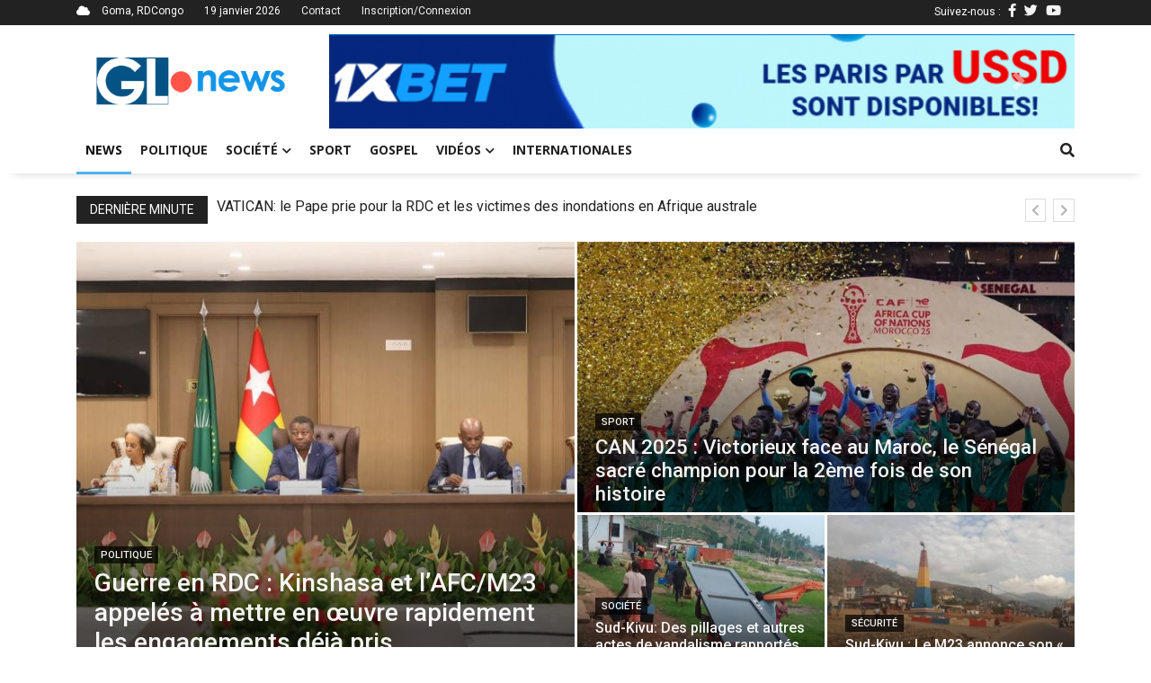

--- FILE ---
content_type: text/html; charset=UTF-8
request_url: https://www.grandslacsnews.com/?page=2
body_size: 10827
content:
<!DOCTYPE html>
<html>
    <head>
        <!-- Google tag (gtag.js) -->
        <script async src="https://www.googletagmanager.com/gtag/js?id=G-JTQ6FVVCFW"></script>
        <script>
            window.dataLayer = window.dataLayer || [];
            function gtag(){dataLayer.push(arguments);}
            gtag('js', new Date());
            gtag('config', 'G-JTQ6FVVCFW');
        </script>
        </script>
        <meta charset="UTF-8">
        <title>Grands Lacs News | Accueil</title>
        <meta name="viewport" content="width=device-width, initial-scale=1, shrink-to-fit=no">
        <meta http-equiv="X-UA-Compatible" content="IE=edge,chrome=1">
        <meta http-equiv="Content-Type" content="text/html; charset=utf-8">
        <meta name="description" content="Grands Lacs News est un média d'information et actualités de la sous-région des Grands Lacs en particulier et de la RDCongo en général">
        <meta http-equiv="content-language" content="fr">
        <meta name="language" content="fr">
        <meta name="copyright" content="//grandslacsnews.com">
        <meta name="author" content="Job KAKULE">
        <meta name="apple-mobile-web-app-status-bar-style" content="#78AB4E">
        <meta name="keywords" content="actualités,informations,goma,grands-lacs,news,media,congo,rdc">
        <meta name="facebook-domain-verification" content="2ww9uezm684tvxc1k27bxjwbdvebh2" />
        
          <script data-ad-client="ca-pub-9418812504960394" async src="https://pagead2.googlesyndication.com/pagead/js/adsbygoogle.js"></script>

        <link href="/fontawesome/css/all.css" rel="stylesheet">
        <link rel="icon" href="/images/siteicon.ico">
        <link href="https://fonts.googleapis.com/css?family=Open+Sans:400,500,700,900|Roboto:400,500,700,900&display=swap" rel="stylesheet">

                    <link rel="stylesheet" href="/build/368.a31ec14e.css"><link rel="stylesheet" href="/build/app.91ad73c9.css">
            </head>
    <body>
        <div class="site-container">
            <div class="top-title">
                <div class="container">
                    <div class="top-left">
                        <i class="fas fa-cloud"></i>
                        <span>Goma, RDCongo</span>
                        <span>19 janvier 2026</span>
                        <span><a href="/contact">Contact</a></span>
                                                                        <span><a href="/login">Inscription/Connexion</a></span>
                                            </div>
                    <div class="top-right">
                        Suivez-nous :
                        <span><a href="https://web.facebook.com/grandslacsnews10/"><i class="fab fa-facebook-f"></i></a>
                        <span><a href="https://twitter.com/GrandsLacsNews"><i class="fab fa-twitter"></i></a>
                        <span><a href="https://www.youtube.com/channel/UCB0erOivnkO7jkdHFQ_pa7Q"><i class="fab fa-youtube"></i></a>
                    </div>
                </div>
            </div>
            <div class="header__logo container">
                <div class="top-logo">
                    <a href="/">
                        <img src="/images/logo.png" alt="Grands Lacs News" title="Grands Lacs News">
                    </a>
                </div>
                <div class="pub">
                    <div class="bd-example carousel-last-pubs mt-0">
    <div id="carouselTopPubs" class="carousel slide mt-0 pt-0" data-ride="carousel">
        <div class="carousel-inner">
                        <div class="carousel-item">
                <div class="carousel-pub">
                    <a href="https://z.cdn.ftd.agency/go?z=2093305671&amp;m=1653409866&amp;c=1349206552&amp;p0=1433285205&amp;u=7de32f59424131f4&amp;up=239ff81228e38b4e&amp;t=1763042087&amp;n=1186471771527910166&amp;h=4096529485">
                        <img src="/media/pubs/6915e49f34f40616530589.png" alt="1xBet Promo" width="100%" title="1xBet Promo">
                    </a>
                </div>
            </div>
                        <div class="carousel-item">
                <div class="carousel-pub">
                    <a href="https://www.grandslacsnews.com/contact">
                        <img src="/media/pubs/61eeea92d5018770784458.jpg" alt="Grands Lacs News" width="100%" title="Grands Lacs News">
                    </a>
                </div>
            </div>
                    </div>
        <a class="carousel-control-prev" href="#carouselTopPubs" role="button" data-slide="prev">
            <span class="carousel-control-prev-icon" aria-hidden="true"></span>
            <span class="sr-only">Previous</span>
        </a>
        <a class="carousel-control-next" href="#carouselTopPubs" role="button" data-slide="next">
            <span class="carousel-control-next-icon" aria-hidden="true"></span>
            <span class="sr-only">Next</span>
        </a>
    </div>
</div>

                </div>
            </div>
            <header class="header nav-down">
                <a href="#" class="header__icon" id="header__icon"></a>
                <div class="logo-mobile" style="padding-right:53px;">
                    <a href="/">
                        <img src="/images/whitelogo.png" alt="Grands Lacs News" title="Grands Lacs News" style="margin:auto;">
                    </a>
                </div>
                <div class="container">
                    <nav class="menu">
                        <ul>
                                                                                                                                                                            <li class="active">
        <a href="/">News</a>
    </li>
    <li class="">
        <a href="/categories/politique-1">
            Politique
        </a>
    </li>
            <li class="sub-menu ">
        <a class="dropdown-label" href="/categories/societe-2">Société<i class="fas fa-chevron-down"></i></a>
        <ul>
                            <a href="/categories/education-8">
                    <li>Éducation</li>
                </a>
                            <a href="/categories/securite-9">
                    <li>Sécurité</li>
                </a>
                            <a href="/categories/sante-environnement-10">
                    <li>Santé &amp; Environnement</li>
                </a>
                            <a href="/categories/art-culture-11">
                    <li>Art &amp; Culture</li>
                </a>
                            <a href="/categories/sciences-technologies-12">
                    <li>Sciences &amp; Technologies</li>
                </a>
                            <a href="/categories/fait-divers-13">
                    <li>Fait divers</li>
                </a>
                            <a href="/categories/economie-14">
                    <li>Économie</li>
                </a>
                            <a href="/categories/justice-15">
                    <li>Justice</li>
                </a>
                    </ul>
    </li>
    <li class="">
        <a href="/categories/sport-3">Sport</a>
    </li>
    <li class="">
        <a href="/categories/gospel-4">Gospel</a>
    </li>
    <li class="sub-menu ">
        <a href="/videos">Vidéos<i class="fas fa-chevron-down"></i></a>
        <ul>
            <a href="/categories/analyses-reportages-6">
                <li>Analyses &amp; Reportages</li>
            </a>
            <a href="/categories/emissions-interviews-7">
                <li>Émissions &amp; Interviews</li>
            </a>
        </ul>
    </li>
    <li class="">
        <a href="/categories/internationales-5">Internationales</a>
    </li>
                            <li class="login-link">
                                                                <a href="/login">Connexion/Inscription</a>
                                                                <div class="top-right">
                                    <span><a href="https://web.facebook.com/grandslacsnews/"><i class="fab fa-facebook-f"></i></a>
                                    <span><a href="https://twitter.com/GrandsLacsNews"><i class="fab fa-twitter"></i></a>
                                    <span><a href="https://www.youtube.com/channel/UCB0erOivnkO7jkdHFQ_pa7Q"><i class="fab fa-youtube"></i></a>
                                </div>
                            </li>
                        </ul>
                    </nav>
                    <div class="search-icon" style="z-index: 5;">
                        <a href="" class="search-link">
                            <i class="fas fa-search"></i>
                        </a>
                        <div class="search-bar" id="search-bar" style="display: none;">
                            <form action="/" method="get">
                                <div class="d-flex p-2 align-items-center">
                                    <div>
                                        <input type="text" name="query" class="form-control" placeholder="Entrer un mot-clé">
                                    </div>
                                    <div>
                                        <button class="btn btn-primary">
                                            <i class="fas fa-search"></i>
                                        </button>
                                    </div>
                                </div>
                            </form>
                        </div>
                    </div>
                </div>
            </header>
            <div class="site-content" style="position: relative;">
                  <div class="container">
        <div class="emergency">
      <div class="em-title">
          dernière minute
      </div>
      <div id="carouselLastPosts" class="carousel slide" data-ride="carousel">
          <div class="carousel-inner">
                                <div class="carousel-item">
                <a href="/posts/vatican-le-pape-prie-pour-la-rdc-et-les-victimes-des-inondations-en-afrique-australe-10833">
                    <p>VATICAN: le Pape prie pour la RDC et les victimes des inondations en Afrique australe</p>
                </a>
            </div>
                                <div class="carousel-item">
                <a href="/posts/football-la-caf-annonce-la-fin-du-chan-et-confirmer-la-can-2027-au-kenya-en-tanzanie-et-en-ouganda-10831">
                    <p>Football: La CAF annonce la fin du CHAN et confirmer la CAN 2027 au Kenya, en Tanzanie et en Ouganda</p>
                </a>
            </div>
                                <div class="carousel-item">
                <a href="/posts/tribune-aubin-minaku-le-enieme-sur-une-longue-liste-claudel-lubaya-10830">
                    <p>[Tribune] Aubin Minaku, le énième sur une longue liste (Claudel Lubaya)</p>
                </a>
            </div>
                                <div class="carousel-item">
                <a href="/posts/rdc-des-voix-s-elevent-pour-denoncer-l-arrestation-d-aubin-minaku-cadre-du-pprd-a-kinshasa-10828">
                    <p>RDC : Des voix s’élèvent pour dénoncer l’arrestation d’Aubin Minaku, cadre du PPRD, à Kinshasa</p>
                </a>
            </div>
                                <div class="carousel-item">
                <a href="/posts/can-2025-le-nigeria-finit-a-la-troisieme-place-apres-sa-victoire-aux-tirs-au-but-face-a-l-egypte-10827">
                    <p>CAN 2025 : Le Nigéria finit à la troisième place après sa victoire aux tirs au but face à l’Égypte</p>
                </a>
            </div>
                    </div>
          <a class="carousel-text-prev" href="#carouselLastPosts" role="button" data-slide="prev">
              <i class="fas fa-chevron-left"></i>
          </a>
          &nbsp;&nbsp;
          <a class="carousel-text-next"  href="#carouselLastPosts" role="button" data-slide="next">
              <i class="fas fa-chevron-right"></i>
          </a>
      </div>
    </div>
    
            <div class="top-news">
      <div class="top-post">
        <div class="post-container">
          <a href="/posts/guerre-en-rdc-kinshasa-et-l-afc-m23-appeles-a-mettre-en-oeuvre-rapidement-les-engagements-deja-pris-10826">
                              <img src="https://www.grandslacsnews.com/media/cache/medium/media/posts/696bf75459003685689644.jpg" alt="">
                        </a>
        </div>
        <div class="post-infos">
          <div class="post-infos-head">
            <a href="/categories/politique-1" class="post-category">Politique</a>
            <h3>
              Guerre en RDC : Kinshasa et l’AFC/M23 appelés à mettre en œuvre rapidement les engagements déjà pris
            </h3>
          </div>
          <div class="post-infos-details">
            <a href="/profil/69">
              <span class="post-author">
                                  Joseph Seven
                              </span>
            </a>
            <span>-</span>
            <span>
              <time-ago time="1768683176"></time-ago>
            </span>
          </div>
        </div>
      </div>
      <div class="last-news">
        <div class="top-news-2">
          <div class="post-container">
            <a href="/posts/can-2025-victorieux-face-au-maroc-le-senegal-sacre-champion-pour-la-2eme-fois-de-son-histoire-10832">
                                  <img src="https://www.grandslacsnews.com/media/cache/medium/media/posts/696d694119577276772099.jpg" alt="">
                            </a>
          </div>
          <div class="post-infos">
            <div class="post-infos-head">
              <a href="/categories/sport-3" class="post-category">Sport</a>
              <h6>
                CAN 2025 : Victorieux face au Maroc, le Sénégal sacré champion pour la 2ème fois de son histoire
              </h6>
            </div>
          </div>
        </div>
        <div class="top-news-3">
          <div class="post-item">
            <div class="post-container">
              <a href="/posts/sud-kivu-des-pillages-et-autres-actes-de-vandalisme-rapportes-apres-le-retrait-de-l-afc-m23-d-uvira-10829">
                                    <img src="https://www.grandslacsnews.com/media/cache/thumb/media/posts/696d082a6b39a822526835.jpg" alt="">
                                </a>
            </div>
            <div class="post-infos">
              <div class="post-infos-head">
                <a href="/categories/societe-2" class="post-category">Société</a>
                <h6>
                  Sud-Kivu: Des pillages et autres actes de vandalisme rapportés après le retrait de l’AFC/M23 d’Uvira
                </h6>
              </div>
            </div>
          </div>
          <div class="post-item">
            <div class="post-container">
              <a href="/posts/sud-kivu-le-m23-annonce-son-retrait-total-d-uvira-et-confie-son-controle-aux-nations-unies-10825">
                                      <img src="https://www.grandslacsnews.com/media/cache/thumb/media/posts/696bf420d7f47796143905.jpg" alt="">
                                </a>
            </div>
            <div class="post-infos">
              <div class="post-infos-head">
                <a href="/categories/securite-9" class="post-category">Sécurité</a>
                <h6>
                  Sud-Kivu : Le M23 annonce son « retrait total » d’Uvira et confie son contrôle aux Nations Unies
                </h6>
              </div>
            </div>
          </div>
        </div>
      </div>
    </div>
            <div class="row">
      <div class="col-md-8">
        <div class="cat-high-title">
          <h6>à ne pas manquer</h6>
          <div class="cat-high-menu">
    <ul>
        <li>
            <a href="/posts">Tout</a>
        </li>
                <li>
            <a href="/categories/education-8">Éducation</a>
        </li>
                <li>
            <a href="/categories/securite-9">Sécurité</a>
        </li>
                <li class="sub-menu">
            Plus&nbsp;&nbsp;<i class="fas fa-chevron-down"></i>
        <ul>
                        <a href="/categories/sante-environnement-10">
                <li>Santé &amp; Environnement</li>
            </a>
                        <a href="/categories/art-culture-11">
                <li>Art &amp; Culture</li>
            </a>
                        <a href="/categories/sciences-technologies-12">
                <li>Sciences &amp; Technologies</li>
            </a>
                        <a href="/categories/fait-divers-13">
                <li>Fait divers</li>
            </a>
                        <a href="/categories/economie-14">
                <li>Économie</li>
            </a>
                        <a href="/categories/justice-15">
                <li>Justice</li>
            </a>
                    </ul>
        </li>
    </ul>
</div>        </div>
        <div class="cat-highlights mb-2">
          <div class="row cat-high-body">
            <div class="col-md-6 cat-post-details">
              <div class="cat-post-img">
                <a href="/posts/sud-kivu-l-ong-crdh-accuse-les-forces-gouvernementales-d-exactions-contre-des-civils-a-kamanyola-10821">
                                      <img src="https://www.grandslacsnews.com/media/cache/medium/media/posts/696b77f9dc0a9149399471.jpg" alt="">
                                  </a>
                <a href="/categories/societe-2" class="item-cat">Société</a>
              </div>
              <div class="cat-post-body">
                <a href="/posts/sud-kivu-l-ong-crdh-accuse-les-forces-gouvernementales-d-exactions-contre-des-civils-a-kamanyola-10821"><h5>Sud-Kivu : L’ONG CRDH accuse les forces gouvernementales d’exactions contre des civils à Kamanyola</h5></a>
                <div class="cat-post-infos">
                  <span class="td-post-author-name">
                    <a href="/profil/69">
                                              Joseph Seven
                                          </a> 
                  <span>
                  </span> - </span>
                  <span class="td-post-date"><time-ago time="1768650721"></time-ago></span>
                  <div class="td-module-comments"><a href="/posts/sud-kivu-l-ong-crdh-accuse-les-forces-gouvernementales-d-exactions-contre-des-civils-a-kamanyola-10821#comments">2</a></div>
                </div>
                <div class="cat-post-excerpt">
                  L&rsquo;organisation congolaise de d&eacute;fense des droits humains Convention pour le respect des droits humains (CRDH) a rendu public le vendredi 16 janvier &agrave; Goma, un rapport mettant en cause...
                </div>
              </div>
            </div>
            <div class="col-md-6 cat-items">
                                            <div class="cat-item-post">
                  <div class="item-thumb">
                    <a href="/posts/rdc-des-voix-s-elevent-pour-denoncer-l-arrestation-d-aubin-minaku-cadre-du-pprd-a-kinshasa-10828">
                                                  <img src="https://www.grandslacsnews.com/media/cache/thumb/media/posts/696d030c76698410366843.jpg" alt="">
                                          </div>
                  <div class="item-details">
                    <a href="/posts/rdc-des-voix-s-elevent-pour-denoncer-l-arrestation-d-aubin-minaku-cadre-du-pprd-a-kinshasa-10828"><h6>RDC : Des voix s’élèvent pour dénoncer l’arrestation d’Aubin Minaku, cadre du PPRD, à Kinshasa</h6></a>
                    <span><time-ago time="1768751659"></time-ago></span>
                  </div>
                </div>
                                            <div class="cat-item-post">
                  <div class="item-thumb">
                    <a href="/posts/can-2025-le-nigeria-finit-a-la-troisieme-place-apres-sa-victoire-aux-tirs-au-but-face-a-l-egypte-10827">
                                                  <img src="https://www.grandslacsnews.com/media/cache/thumb/media/posts/696bfdcbaedbb263333073.png" alt="">
                                          </div>
                  <div class="item-details">
                    <a href="/posts/can-2025-le-nigeria-finit-a-la-troisieme-place-apres-sa-victoire-aux-tirs-au-but-face-a-l-egypte-10827"><h6>CAN 2025 : Le Nigéria finit à la troisième place après sa victoire aux tirs au but face à l’Égypte</h6></a>
                    <span><time-ago time="1768684783"></time-ago></span>
                  </div>
                </div>
                                            <div class="cat-item-post">
                  <div class="item-thumb">
                    <a href="/posts/beni-a-oicha-des-accusations-de-spoliation-des-biens-publics-visent-la-bourgmestre-kavira-eugenie-10824">
                                                  <img src="https://www.grandslacsnews.com/media/cache/thumb/media/posts/696b9d625e014067341730.jpg" alt="">
                                          </div>
                  <div class="item-details">
                    <a href="/posts/beni-a-oicha-des-accusations-de-spoliation-des-biens-publics-visent-la-bourgmestre-kavira-eugenie-10824"><h6>Beni : À Oïcha, des accusations de spoliation des biens publics visent la bourgmestre Kavira Eugénie</h6></a>
                    <span><time-ago time="1768659985"></time-ago></span>
                  </div>
                </div>
                                            <div class="cat-item-post">
                  <div class="item-thumb">
                    <a href="/posts/presidentielle-en-ouganda-sans-surprise-yoweri-museveni-reelu-a-la-tete-du-pays-pour-un-7e-mandat-10823">
                                                  <img src="https://www.grandslacsnews.com/media/cache/thumb/media/posts/696b96f054371713357540.jpg" alt="">
                                          </div>
                  <div class="item-details">
                    <a href="/posts/presidentielle-en-ouganda-sans-surprise-yoweri-museveni-reelu-a-la-tete-du-pays-pour-un-7e-mandat-10823"><h6>Présidentielle en Ouganda : Sans surprise, Yoweri Museveni réélu à la tête du pays pour un 7è mandat</h6></a>
                    <span><time-ago time="1768658540"></time-ago></span>
                  </div>
                </div>
                            <script async src="https://pagead2.googlesyndication.com/pagead/js/adsbygoogle.js"></script>
              <ins class="adsbygoogle"
                  style="display:block"
                  data-ad-format="fluid"
                  data-ad-layout-key="-i5-12-1k-5r+pn"
                  data-ad-client="ca-pub-9418812504960394"
                  data-ad-slot="2059254800"></ins>
              <script>
                  (adsbygoogle = window.adsbygoogle || []).push({});
              </script>
            </div>
          </div>
        </div>
        <div class="cat-high-title last-articles-title">
          <h6>Derniers articles</h6>
        </div>
        <div class="row last-articles">
                              <div class="col-md-4 last-art-item">
              <div class="cat-post-img">
              <a href="/posts/vatican-le-pape-prie-pour-la-rdc-et-les-victimes-des-inondations-en-afrique-australe-10833">
                                        <img src="https://www.grandslacsnews.com/media/cache/thumb/media/posts/696d6fac5ea69005449366.JPG" alt="">
                                <a href="/categories/internationales-5" class="item-cat">Internationales</a>
              </div>
              <div class="cat-post-body">
              <a href="/posts/vatican-le-pape-prie-pour-la-rdc-et-les-victimes-des-inondations-en-afrique-australe-10833"><h6>VATICAN: le Pape prie pour la RDC et les victimes des inondations en Afrique australe</h6></a>
              </div>
          </div>
                              <div class="col-md-4 last-art-item">
              <div class="cat-post-img">
              <a href="/posts/football-la-caf-annonce-la-fin-du-chan-et-confirmer-la-can-2027-au-kenya-en-tanzanie-et-en-ouganda-10831">
                                        <img src="https://www.grandslacsnews.com/media/cache/thumb/media/posts/696d1860d4c6e562149255.jpg" alt="">
                                <a href="/categories/sport-3" class="item-cat">Sport</a>
              </div>
              <div class="cat-post-body">
              <a href="/posts/football-la-caf-annonce-la-fin-du-chan-et-confirmer-la-can-2027-au-kenya-en-tanzanie-et-en-ouganda-10831"><h6>Football: La CAF annonce la fin du CHAN et confirmer la CAN 2027 au Kenya, en Tanzanie et en Ouganda</h6></a>
              </div>
          </div>
                              <div class="col-md-4 last-art-item">
              <div class="cat-post-img">
              <a href="/posts/tribune-aubin-minaku-le-enieme-sur-une-longue-liste-claudel-lubaya-10830">
                                        <img src="https://www.grandslacsnews.com/media/cache/thumb/media/posts/696d117ca2997288727900.jpg" alt="">
                                <a href="/categories/analyses-reportages-6" class="item-cat">Analyses &amp; Reportages</a>
              </div>
              <div class="cat-post-body">
              <a href="/posts/tribune-aubin-minaku-le-enieme-sur-une-longue-liste-claudel-lubaya-10830"><h6>[Tribune] Aubin Minaku, le énième sur une longue liste (Claudel Lubaya)</h6></a>
              </div>
          </div>
                  </div>
      </div>
      <div class="col-md-4">
        <div class="cat-high-title social-panel-title">
	<h6>Restez connectés</h6>
	</div>
	<div class="connect-link">
		<div>
			<a href="https://web.facebook.com/grandslacsnews/">
			<span class="connect-icon"><i class="fab fa-facebook-f"></i></span>
			<span class="text-connect">
								56 968
				 
				Likes
			</span>
			<span class="connect-action">Liker</span>
			</a>
		</div>
		<div>
			<a href="https://twitter.com/intent/follow?screen_name=GrandsLacsNews">
				<span class="connect-icon"><i class="fab fa-twitter"></i></span>
				<span class="text-connect">
				  
				Followers
				</span>
				<span class="connect-action">Suivre</span>
			</a>
		</div>
		<div>
			<a href="https://www.youtube.com/channel/UCB0erOivnkO7jkdHFQ_pa7Q?sub_confirmation=1">
			<span class="connect-icon"><i class="fab fa-youtube"></i></span>
			<span class="text-connect">
								82 300
								Abonnés
			</span>
			<span class="connect-action">S'abonner</span>
		</a>
	</div>
</div>
        <div class="cat-high-title popular-articles-title mb-0">
          <h6>articles populaires</h6>
        </div>
        <div class="bd-example carousel-last-posts mt-0">
          <div id="carouselPopularPosts" class="carousel slide mt-0 pt-0" data-ride="carousel">
            <div class="carousel-inner">
                                            <div class="carousel-item">
                  <div class="carousel-post">
                    <a href="/posts/sud-kivu-l-afc-m23-accuse-kinshasa-de-nouveaux-bombardements-meurtriers-au-port-de-kalundu-a-uvira-10813">
                                                  <img src="https://www.grandslacsnews.com/media/cache/thumb/media/posts/6967ccb1848c6433778965.jpg" alt="">
                                          </div>
                  <div class="post-infos">
                    <div class="post-infos-head">
                      <a href="/categories/securite-9" class="post-category">Sécurité</a>
                      <h6>
                        Sud-Kivu : L’AFC/M23 accuse Kinshasa de nouveaux bombardements meurtriers au port de Kalundu à Uvira
                      </h6>
                    </div>
                  </div>
                </div>
                                            <div class="carousel-item">
                  <div class="carousel-post">
                    <a href="/posts/rdc-baisse-du-nombre-de-nouveaux-cas-de-cholera-avec-un-taux-de-letalite-de-0-8-10811">
                                                  <img src="https://www.grandslacsnews.com/media/cache/thumb/media/posts/69666454e70bc624046061.jfif" alt="">
                                          </div>
                  <div class="post-infos">
                    <div class="post-infos-head">
                      <a href="/categories/sante-environnement-10" class="post-category">Santé &amp; Environnement</a>
                      <h6>
                        RDC : Baisse du nombre de nouveaux cas de choléra avec un taux de létalité de 0,8%
                      </h6>
                    </div>
                  </div>
                </div>
                                            <div class="carousel-item">
                  <div class="carousel-post">
                    <a href="/posts/rdc-critique-l-etat-de-siege-proroge-au-nord-kivu-et-en-ituri-jusqu-au-31-janvier-2026-10808">
                                                  <img src="https://www.grandslacsnews.com/media/cache/thumb/media/posts/69665af39b015147998570.jpg" alt="">
                                          </div>
                  <div class="post-infos">
                    <div class="post-infos-head">
                      <a href="/categories/securite-9" class="post-category">Sécurité</a>
                      <h6>
                        RDC : Critiqué, l&#039;état de siège prorogé au Nord-Kivu et en Ituri jusqu’au 31 janvier 2026
                      </h6>
                    </div>
                  </div>
                </div>
                                            <div class="carousel-item">
                  <div class="carousel-post">
                    <a href="/posts/crise-en-rdc-apres-tshisekedi-joao-lourenco-a-recu-une-delegation-de-la-cenco-et-de-l-ecc-10815">
                                                  <img src="https://www.grandslacsnews.com/media/cache/thumb/media/posts/6967d42841b72000033879.jpg" alt="">
                                          </div>
                  <div class="post-infos">
                    <div class="post-infos-head">
                      <a href="/categories/politique-1" class="post-category">Politique</a>
                      <h6>
                        Crise en RDC : Après Tshisekedi, João Lourenço a reçu une délégation de la CENCO et de l’ECC
                      </h6>
                    </div>
                  </div>
                </div>
                                            <div class="carousel-item">
                  <div class="carousel-post">
                    <a href="/posts/guerre-en-rdc-la-cirgl-nomme-de-nouveaux-commandants-pour-la-verification-du-cessez-le-feu-10812">
                                                  <img src="https://www.grandslacsnews.com/media/cache/thumb/media/posts/696786dc6f2b7223474621.jpg" alt="">
                                          </div>
                  <div class="post-infos">
                    <div class="post-infos-head">
                      <a href="/categories/securite-9" class="post-category">Sécurité</a>
                      <h6>
                        Guerre en RDC : La CIRGL nomme de nouveaux commandants pour la Vérification du cessez-le-feu
                      </h6>
                    </div>
                  </div>
                </div>
                          </div>
            <a class="carousel-control-prev" href="#carouselPopularPosts" role="button" data-slide="prev">
              <span class="carousel-control-prev-icon" aria-hidden="true"></span>
              <span class="sr-only">Previous</span>
            </a>
            <a class="carousel-control-next" href="#carouselPopularPosts" role="button" data-slide="next">
              <span class="carousel-control-next-icon" aria-hidden="true"></span>
              <span class="sr-only">Next</span>
            </a>
          </div>
        </div>
        <div class="pub-1 mt-2">
          <span class="td-adspot-title mb-1">- Publicité -</span>
          <div class="bd-example carousel-last-pubs mt-0">
    <div id="carouselPubs" class="carousel slide mt-0 pt-0" data-ride="carousel">
        <div class="carousel-inner">
                        <div class="carousel-item">
                <div class="carousel-pub">
                    <a href="https://z.cdn.ftd.agency/go?z=2093305671&amp;m=1653409866&amp;c=1349206552&amp;p0=1433285205&amp;u=7de32f59424131f4&amp;up=239ff81228e38b4e&amp;t=1763042087&amp;n=1186471771527910166&amp;h=4096529485">
                        <img src="/media/pubs/6915e49f34c42141376478.jpg" alt="1xBet Promo" width="100%" title="1xBet Promo">
                    </a>
                </div>
            </div>
                        <div class="carousel-item">
                <div class="carousel-pub">
                    <a href="https://www.grandslacsnews.com/contact">
                        <img src="/media/pubs/61eee8031b862262226402.jpg" alt="Grands Lacs News" width="100%" title="Grands Lacs News">
                    </a>
                </div>
            </div>
                    </div>
        <a class="carousel-control-prev" href="#carouselPubs" role="button" data-slide="prev">
            <span class="carousel-control-prev-icon" aria-hidden="true"></span>
            <span class="sr-only">Previous</span>
        </a>
        <a class="carousel-control-next" href="#carouselPubs" role="button" data-slide="next">
            <span class="carousel-control-next-icon" aria-hidden="true"></span>
            <span class="sr-only">Next</span>
        </a>
    </div>
</div>

        </div>
      </div>
    </div>
    <div class="scroll-div mb-2"></div>
    <div class="row">
      <div class="col-md-8 top-articles js-home">
        <div class="cat-high-title top-articles-title">
          <h6>à lire aussi</h6>
        </div>
        <div class="js-home-content" style="position: relative;">
          <div id="spinner-none" class="spinner-border js-loading" role="status" aria-hidden="true" style="display: none;">
    <div class="sr-only">Chargement...</div>
</div>
<div class="row cat-item-post" id="post-10816">
    <div class="col-md-4 item-thumb">
        <a href="/posts/rdc-le-parti-ensemble-pour-la-republique-exige-une-enquete-parlementaire-sur-le-massacre-de-bukuma-10816">
                        <img src="https://www.grandslacsnews.com/media/cache/thumb/media/posts/6967d8abcd49e361089813.jpg" alt="">
                    </a>
    </div>
    <div class="col-md-8 item-details">
        <a href="/posts/rdc-le-parti-ensemble-pour-la-republique-exige-une-enquete-parlementaire-sur-le-massacre-de-bukuma-10816"><h5>RDC : Le parti Ensemble pour la République exige une enquête parlementaire sur le massacre de Bukuma</h5></a>
        <div class="cat-post-infos">
            <span class="td-post-author-name">
            <a href="/profil/69">
                                Joseph Seven
                            </a>
            <span>
            </span> - </span>
                        <span class="td-post-date"><time-ago time="1768412558"></time-ago></span>
            <div class="td-module-comments">
            <a href="/posts/rdc-le-parti-ensemble-pour-la-republique-exige-une-enquete-parlementaire-sur-le-massacre-de-bukuma-10816#comments">1</a>
            </div>
        </div>
        <div class="cat-post-excerpt">
            Le Groupe parlementaire Ensemble pour la R&eacute;publique de l&rsquo;opposant Moise Katumbi a officiellement saisi le pr&eacute;sident de l&rsquo;assembl&eacute;e nationale ce mercredi 14 janvier 2026...
        </div>
    </div>
</div>
<div class="row cat-item-post" id="post-10815">
    <div class="col-md-4 item-thumb">
        <a href="/posts/crise-en-rdc-apres-tshisekedi-joao-lourenco-a-recu-une-delegation-de-la-cenco-et-de-l-ecc-10815">
                        <img src="https://www.grandslacsnews.com/media/cache/thumb/media/posts/6967d42841b72000033879.jpg" alt="">
                    </a>
    </div>
    <div class="col-md-8 item-details">
        <a href="/posts/crise-en-rdc-apres-tshisekedi-joao-lourenco-a-recu-une-delegation-de-la-cenco-et-de-l-ecc-10815"><h5>Crise en RDC : Après Tshisekedi, João Lourenço a reçu une délégation de la CENCO et de l’ECC</h5></a>
        <div class="cat-post-infos">
            <span class="td-post-author-name">
            <a href="/profil/69">
                                Joseph Seven
                            </a>
            <span>
            </span> - </span>
                        <span class="td-post-date"><time-ago time="1768411606"></time-ago></span>
            <div class="td-module-comments">
            <a href="/posts/crise-en-rdc-apres-tshisekedi-joao-lourenco-a-recu-une-delegation-de-la-cenco-et-de-l-ecc-10815#comments">1</a>
            </div>
        </div>
        <div class="cat-post-excerpt">
            Le pr&eacute;sident angolais Jo&atilde;o Louren&ccedil;o, &eacute;galement pr&eacute;sident en exercice de l&rsquo;Union africaine, a re&ccedil;u ce mercredi 14 janvier 2026 &agrave; Luanda une d&eacute;l&eacute;gation...
        </div>
    </div>
</div>
<div class="row cat-item-post" id="post-10814">
    <div class="col-md-4 item-thumb">
        <a href="/posts/rdc-a-son-tour-le-general-christian-tshiwewe-ancien-chef-des-fardc-transfere-a-la-prison-de-ndolo-10814">
                        <img src="https://www.grandslacsnews.com/media/cache/thumb/media/posts/6967d03e1f8bd337996459.jpg" alt="">
                    </a>
    </div>
    <div class="col-md-8 item-details">
        <a href="/posts/rdc-a-son-tour-le-general-christian-tshiwewe-ancien-chef-des-fardc-transfere-a-la-prison-de-ndolo-10814"><h5>RDC: A son tour le Général Christian Tshiwewe, ancien Chef des FARDC, transféré à la prison de Ndolo</h5></a>
        <div class="cat-post-infos">
            <span class="td-post-author-name">
            <a href="/profil/69">
                                Joseph Seven
                            </a>
            <span>
            </span> - </span>
                        <span class="td-post-date"><time-ago time="1768410824"></time-ago></span>
            <div class="td-module-comments">
            <a href="/posts/rdc-a-son-tour-le-general-christian-tshiwewe-ancien-chef-des-fardc-transfere-a-la-prison-de-ndolo-10814#comments">1</a>
            </div>
        </div>
        <div class="cat-post-excerpt">
            Au total, 4 hauts grad&eacute;s des Forces Arm&eacute;es de la R&eacute;publique D&eacute;mocratique du Congo (FARDC) ont &eacute;t&eacute; transf&eacute;r&eacute;s ce mercredi 14 janvier 2026 par le Conseil...
        </div>
    </div>
</div>
<div class="row cat-item-post" id="post-10813">
    <div class="col-md-4 item-thumb">
        <a href="/posts/sud-kivu-l-afc-m23-accuse-kinshasa-de-nouveaux-bombardements-meurtriers-au-port-de-kalundu-a-uvira-10813">
                        <img src="https://www.grandslacsnews.com/media/cache/thumb/media/posts/6967ccb1848c6433778965.jpg" alt="">
                    </a>
    </div>
    <div class="col-md-8 item-details">
        <a href="/posts/sud-kivu-l-afc-m23-accuse-kinshasa-de-nouveaux-bombardements-meurtriers-au-port-de-kalundu-a-uvira-10813"><h5>Sud-Kivu : L’AFC/M23 accuse Kinshasa de nouveaux bombardements meurtriers au port de Kalundu à Uvira</h5></a>
        <div class="cat-post-infos">
            <span class="td-post-author-name">
            <a href="/profil/69">
                                Joseph Seven
                            </a>
            <span>
            </span> - </span>
                        <span class="td-post-date"><time-ago time="1768409159"></time-ago></span>
            <div class="td-module-comments">
            <a href="/posts/sud-kivu-l-afc-m23-accuse-kinshasa-de-nouveaux-bombardements-meurtriers-au-port-de-kalundu-a-uvira-10813#comments">1</a>
            </div>
        </div>
        <div class="cat-post-excerpt">
            Des morts et des bless&eacute;s ont &eacute;t&eacute; rapport&eacute;s dans l&rsquo;apr&egrave;s-midi de ce mercredi 14 janvier 2026 dans la ville d&rsquo;Uvira en province du Sud-Kivu.
Et d&rsquo;apr&egrave;s...
        </div>
    </div>
</div>
<div class="row cat-item-post" id="post-10812">
    <div class="col-md-4 item-thumb">
        <a href="/posts/guerre-en-rdc-la-cirgl-nomme-de-nouveaux-commandants-pour-la-verification-du-cessez-le-feu-10812">
                        <img src="https://www.grandslacsnews.com/media/cache/thumb/media/posts/696786dc6f2b7223474621.jpg" alt="">
                    </a>
    </div>
    <div class="col-md-8 item-details">
        <a href="/posts/guerre-en-rdc-la-cirgl-nomme-de-nouveaux-commandants-pour-la-verification-du-cessez-le-feu-10812"><h5>Guerre en RDC : La CIRGL nomme de nouveaux commandants pour la Vérification du cessez-le-feu</h5></a>
        <div class="cat-post-infos">
            <span class="td-post-author-name">
            <a href="/profil/69">
                                Joseph Seven
                            </a>
            <span>
            </span> - </span>
                        <span class="td-post-date"><time-ago time="1768390570"></time-ago></span>
            <div class="td-module-comments">
            <a href="/posts/guerre-en-rdc-la-cirgl-nomme-de-nouveaux-commandants-pour-la-verification-du-cessez-le-feu-10812#comments">1</a>
            </div>
        </div>
        <div class="cat-post-excerpt">
            Lors d&rsquo;une r&eacute;union extraordinaire des ministres de la D&eacute;fense de la Conf&eacute;rence internationale sur la r&eacute;gion des Grands Lacs (CIRGL) tenue la semaine derni&egrave;re &agrave;...
        </div>
    </div>
</div>
        </div>
        <div class="pagination justify-content-center js-home-pagination">
              <nav>
                        <ul class="pagination">

                            <li class="page-item">
                    <a class="page-link" rel="prev" href="/?page=1">&laquo;&nbsp;</a>
                </li>
            
            
                                                <li class="page-item">
                        <a class="page-link" href="/?page=1">1</a>
                    </li>
                
                                                <li class="page-item active">
                        <span class="page-link">2</span>
                    </li>
                
                                                <li class="page-item">
                        <a class="page-link" href="/?page=3">3</a>
                    </li>
                
                                                <li class="page-item">
                        <a class="page-link" href="/?page=4">4</a>
                    </li>
                
                                                <li class="page-item">
                        <a class="page-link" href="/?page=5">5</a>
                    </li>
                
            
                                                                        <li class="page-item disabled">
                            <span class="page-link">&hellip;</span>
                        </li>
                                                    <li class="page-item">
                    <a class="page-link" href="/?page=2139">2139</a>
                </li>
            
                            <li class="page-item">
                    <a class="page-link" rel="next" href="/?page=3">&nbsp;&raquo;</a>
                </li>
                    </ul>
    </nav>
        </div>
      </div>
      <div class="col-md-4">
    <div class="filter" style="top: -80px;">
        <div class="cat-high-title top-articles-title">
            <h6>analyses et reportages</h6>
        </div>
        <div class="reports">
                        <div class="report-item">
                <a href="/posts/tribune-aubin-minaku-le-enieme-sur-une-longue-liste-claudel-lubaya-10830"><h6>[Tribune] Aubin Minaku, le énième sur une longue liste (Claudel Lubaya)</h6></a>
            </div>
            <hr>
                        <div class="report-item">
                <a href="/posts/tribune-sorties-mediatiques-des-ministres-symptome-du-vide-de-l-autorite-executive-c-lubaya-10799"><h6>[Tribune] «Sorties médiatiques» des ministres : Symptôme du vide de l’autorité exécutive (C. Lubaya)</h6></a>
            </div>
            <hr>
                        <div class="report-item">
                <a href="/posts/minerais-pouvoir-et-armes-les-dessous-d-un-conflit-arme-a-bashu-et-butembo-au-nord-kivu-10787"><h6>Minerais, pouvoir et armes : Les dessous d’un conflit armé à Bashu et Butembo au Nord-Kivu</h6></a>
            </div>
            <hr>
                        <div class="report-item">
                <a href="/posts/rdc-culture-et-football-comme-porte-voix-d-un-peuple-face-au-silence-10785"><h6>RDC : Culture et Football comme porte-voix d’un peuple face au silence</h6></a>
            </div>
            <hr>
                        <a href="/categories/amet-6"><span class="more">Voir plus</span></a>
            <br>
        </div>
        <br>
        <div class="cat-high-title social-panel-title">
            <h6>émissions et interviews</h6>
        </div>
        <div class="reports">
                        <div class="report-item">
                <a href="/posts/tribune-les-generaux-congolais-depasses-par-la-guerre-du-21eme-siecle-benjamin-babunga-10749"><h6>[Tribune] Les généraux congolais, dépassés par la guerre du 21ème siècle (Benjamin Babunga)</h6></a>
            </div>
            <hr>
                        <div class="report-item">
                <a href="/posts/histoire-15-decembre-2023-nangaa-lance-le-mouvement-alliance-fleuve-congo-aux-cotes-du-m23-10693"><h6>[Histoire] 15 décembre 2023 : Nangaa lance le mouvement « Alliance Fleuve Congo » aux côtés du M23</h6></a>
            </div>
            <hr>
                        <div class="report-item">
                <a href="/posts/histoire-7-octobre-2023-israel-subit-une-attaque-terroriste-du-hamas-qui-fait-plus-de-1-200-morts-10340"><h6>[Histoire] 7 octobre 2023: Israël subit une attaque terroriste du Hamas qui fait plus de 1.200 morts</h6></a>
            </div>
            <hr>
                        <div class="report-item">
                <a href="/posts/recit-13-ans-apres-s-etre-affrontes-makenga-et-ngaruye-marchent-desormais-cote-a-cote-10336"><h6>[Récit] 13 ans après s&#039;être affrontés, Makenga et Ngaruye marchent désormais côte à côte</h6></a>
            </div>
            <hr>
                        <a href="/categories/amet-7"><span class="more">Voir plus</span></a>
            <br>
        </div>
        <hr>
        <div class="text-center">
            <a href="/posts" class="btn btn-primary">
            Explorer tous les articles
            </a >
        </div>
    </div>
</div>
    </div>
    <hr>
    <div class="pub-2 mb-3">
      <span class="td-adspot-title mb-1">- Publicité -</span>
      <div class="bd-example carousel-last-pubs mt-0">
    <div id="carouselTopPubs" class="carousel slide mt-0 pt-0" data-ride="carousel">
        <div class="carousel-inner">
                        <div class="carousel-item">
                <div class="carousel-pub">
                    <a href="https://z.cdn.ftd.agency/go?z=2093305671&amp;m=1653409866&amp;c=1349206552&amp;p0=1433285205&amp;u=7de32f59424131f4&amp;up=239ff81228e38b4e&amp;t=1763042087&amp;n=1186471771527910166&amp;h=4096529485">
                        <img src="/media/pubs/6915e49f34f40616530589.png" alt="1xBet Promo" width="100%" title="1xBet Promo">
                    </a>
                </div>
            </div>
                        <div class="carousel-item">
                <div class="carousel-pub">
                    <a href="https://www.grandslacsnews.com/contact">
                        <img src="/media/pubs/61eeea92d5018770784458.jpg" alt="Grands Lacs News" width="100%" title="Grands Lacs News">
                    </a>
                </div>
            </div>
                    </div>
        <a class="carousel-control-prev" href="#carouselTopPubs" role="button" data-slide="prev">
            <span class="carousel-control-prev-icon" aria-hidden="true"></span>
            <span class="sr-only">Previous</span>
        </a>
        <a class="carousel-control-next" href="#carouselTopPubs" role="button" data-slide="next">
            <span class="carousel-control-next-icon" aria-hidden="true"></span>
            <span class="sr-only">Next</span>
        </a>
    </div>
</div>

    </div>
    <br>
  </div>
<div id='zone_2093305671' ></div>
<script>
    (function(w,d,o,g,r,a,m){
        var cid='zone_2093305671';
        w[r]=w[r]||function(){(w[r+'l']=w[r+'l']||[]).push(arguments)};
        function e(b,w,r){if((w[r+'h']=b.pop())&&!w.ABN){
            var a=d.createElement(o),p=d.getElementsByTagName(o)[0];a.async=1;
            a.src='https://cdn.'+w[r+'h']+'/libs/e.js';a.onerror=function(){e(g,w,r)};
            p.parentNode.insertBefore(a,p)}}e(g,w,r);
        w[r](cid,{id:2093305671,domain:w[r+'h']});
    })(window,document,'script',['ftd.agency'],'ABNS');
</script>
                <footer class="footer">
                    <div class="container clear-container">
                            <div class="row post-reminder">
        <div class="col-md-4">
            <h4>à ne pas manquer</h4>
            <div class="cat-items">
                                                    <div class="cat-item-post">
                        <div class="item-thumb">
                            <a href="/posts/guerre-en-rdc-kinshasa-et-l-afc-m23-appeles-a-mettre-en-oeuvre-rapidement-les-engagements-deja-pris-10826">
                                                                    <img src="https://grandslacsnews.com/media/cache/thumb/media/posts/696bf75459003685689644.jpg" alt="Guerre en RDC : Kinshasa et l’AFC/M23 appelés à mettre en œuvre rapidement les engagements déjà pris" title="Guerre en RDC : Kinshasa et l’AFC/M23 appelés à mettre en œuvre rapidement les engagements déjà pris" class="card-img-top">
                                                            </a>
                        </div>
                        <div class="item-details">
                            <a href="/posts/guerre-en-rdc-kinshasa-et-l-afc-m23-appeles-a-mettre-en-oeuvre-rapidement-les-engagements-deja-pris-10826">
                                <h6>Guerre en RDC : Kinshasa et l’AFC/M23 appelés à mettre en œuvre rapidement les engagements déjà pris</h6>
                            </a>
                            <span><time-ago time="1768683176"></time-ago></span>
                        </div>
                    </div>
                                                    <div class="cat-item-post">
                        <div class="item-thumb">
                            <a href="/posts/can-2025-victorieux-face-au-maroc-le-senegal-sacre-champion-pour-la-2eme-fois-de-son-histoire-10832">
                                                                    <img src="https://grandslacsnews.com/media/cache/thumb/media/posts/696d694119577276772099.jpg" alt="CAN 2025 : Victorieux face au Maroc, le Sénégal sacré champion pour la 2ème fois de son histoire" title="CAN 2025 : Victorieux face au Maroc, le Sénégal sacré champion pour la 2ème fois de son histoire" class="card-img-top">
                                                            </a>
                        </div>
                        <div class="item-details">
                            <a href="/posts/can-2025-victorieux-face-au-maroc-le-senegal-sacre-champion-pour-la-2eme-fois-de-son-histoire-10832">
                                <h6>CAN 2025 : Victorieux face au Maroc, le Sénégal sacré champion pour la 2ème fois de son histoire</h6>
                            </a>
                            <span><time-ago time="1768771928"></time-ago></span>
                        </div>
                    </div>
                                                    <div class="cat-item-post">
                        <div class="item-thumb">
                            <a href="/posts/sud-kivu-des-pillages-et-autres-actes-de-vandalisme-rapportes-apres-le-retrait-de-l-afc-m23-d-uvira-10829">
                                                                    <img src="https://grandslacsnews.com/media/cache/thumb/media/posts/696d082a6b39a822526835.jpg" alt="Sud-Kivu: Des pillages et autres actes de vandalisme rapportés après le retrait de l’AFC/M23 d’Uvira" title="Sud-Kivu: Des pillages et autres actes de vandalisme rapportés après le retrait de l’AFC/M23 d’Uvira" class="card-img-top">
                                                            </a>
                        </div>
                        <div class="item-details">
                            <a href="/posts/sud-kivu-des-pillages-et-autres-actes-de-vandalisme-rapportes-apres-le-retrait-de-l-afc-m23-d-uvira-10829">
                                <h6>Sud-Kivu: Des pillages et autres actes de vandalisme rapportés après le retrait de l’AFC/M23 d’Uvira</h6>
                            </a>
                            <span><time-ago time="1768752846"></time-ago></span>
                        </div>
                    </div>
                            </div>
        </div>
        <div class="col-md-4">
            <h4>articles populaires</h4>
            <div class="cat-items">
                                                        <div class="cat-item-post">
                        <div class="item-thumb">
                            <a href="/posts/sud-kivu-l-afc-m23-accuse-kinshasa-de-nouveaux-bombardements-meurtriers-au-port-de-kalundu-a-uvira-10813">
                                                                    <img src="https://grandslacsnews.com/media/cache/thumb/media/posts/6967ccb1848c6433778965.jpg" alt="Sud-Kivu : L’AFC/M23 accuse Kinshasa de nouveaux bombardements meurtriers au port de Kalundu à Uvira" title="Sud-Kivu : L’AFC/M23 accuse Kinshasa de nouveaux bombardements meurtriers au port de Kalundu à Uvira" class="card-img-top">
                                                            </a>
                        </div>
                        <div class="item-details">
                            <a href="/posts/sud-kivu-l-afc-m23-accuse-kinshasa-de-nouveaux-bombardements-meurtriers-au-port-de-kalundu-a-uvira-10813">
                                <h6>Sud-Kivu : L’AFC/M23 accuse Kinshasa de nouveaux bombardements meurtriers au port de Kalundu à Uvira</h6>
                            </a>
                                                        <span><time-ago time="1768409159"></time-ago></span>
                        </div>
                    </div>
                                                        <div class="cat-item-post">
                        <div class="item-thumb">
                            <a href="/posts/rdc-baisse-du-nombre-de-nouveaux-cas-de-cholera-avec-un-taux-de-letalite-de-0-8-10811">
                                                                    <img src="https://grandslacsnews.com/media/cache/thumb/media/posts/69666454e70bc624046061.jfif" alt="RDC : Baisse du nombre de nouveaux cas de choléra avec un taux de létalité de 0,8%" title="RDC : Baisse du nombre de nouveaux cas de choléra avec un taux de létalité de 0,8%" class="card-img-top">
                                                            </a>
                        </div>
                        <div class="item-details">
                            <a href="/posts/rdc-baisse-du-nombre-de-nouveaux-cas-de-cholera-avec-un-taux-de-letalite-de-0-8-10811">
                                <h6>RDC : Baisse du nombre de nouveaux cas de choléra avec un taux de létalité de 0,8%</h6>
                            </a>
                                                        <span><time-ago time="1768317972"></time-ago></span>
                        </div>
                    </div>
                                                        <div class="cat-item-post">
                        <div class="item-thumb">
                            <a href="/posts/rdc-critique-l-etat-de-siege-proroge-au-nord-kivu-et-en-ituri-jusqu-au-31-janvier-2026-10808">
                                                                    <img src="https://grandslacsnews.com/media/cache/thumb/media/posts/69665af39b015147998570.jpg" alt="RDC : Critiqué, l&#039;état de siège prorogé au Nord-Kivu et en Ituri jusqu’au 31 janvier 2026" title="RDC : Critiqué, l&#039;état de siège prorogé au Nord-Kivu et en Ituri jusqu’au 31 janvier 2026" class="card-img-top">
                                                            </a>
                        </div>
                        <div class="item-details">
                            <a href="/posts/rdc-critique-l-etat-de-siege-proroge-au-nord-kivu-et-en-ituri-jusqu-au-31-janvier-2026-10808">
                                <h6>RDC : Critiqué, l&#039;état de siège prorogé au Nord-Kivu et en Ituri jusqu’au 31 janvier 2026</h6>
                            </a>
                                                        <span><time-ago time="1768315523"></time-ago></span>
                        </div>
                    </div>
                            </div>
        </div>
        <div class="col-md-4">
            <h4>catégories populaires</h4>
            <ul>
                                                                                                    <li>
                            <a href="/categories/societe-2">
                                <span>Société</span>
                                <span class="cat-nb">2052</span>
                            </a>
                        </li>
                                                                <li>
                            <a href="/categories/securite-9">
                                <span>Sécurité</span>
                                <span class="cat-nb">1974</span>
                            </a>
                        </li>
                                                                <li>
                            <a href="/categories/sport-3">
                                <span>Sport</span>
                                <span class="cat-nb">1676</span>
                            </a>
                        </li>
                                                                <li>
                            <a href="/categories/politique-1">
                                <span>Politique</span>
                                <span class="cat-nb">1636</span>
                            </a>
                        </li>
                                                                <li>
                            <a href="/categories/internationales-5">
                                <span>Internationales</span>
                                <span class="cat-nb">816</span>
                            </a>
                        </li>
                                                                <li>
                            <a href="/categories/sante-environnement-10">
                                <span>Santé &amp; Environnement</span>
                                <span class="cat-nb">609</span>
                            </a>
                        </li>
                                                                <li>
                            <a href="/categories/emissions-interviews-7">
                                <span>Émissions &amp; Interviews</span>
                                <span class="cat-nb">486</span>
                            </a>
                        </li>
                                                                <li>
                            <a href="/categories/economie-14">
                                <span>Économie</span>
                                <span class="cat-nb">408</span>
                            </a>
                        </li>
                                                </ul>
        </div>
    </div>

                        <a style="color: #fff;" class="text-center" href="/posts">Explorer nos articles</a>
                        <hr>
                        <div class="row">
                        <div class="col-md-2 logo-footer">
                            <img src="/images/whitelogo.png" alt="Grands Lacs News" title="Grands Lacs News">
                        </div>
                        <div class="col-md-6">
                            <h4>à propos de nous</h4>
                            <p>
                                Grands Lacs News est un média d'information de la sous-région des Grands Lacs oeuvrant dans l'information et l'éducation des populations. <br><br>
                                Vous cherchez un espace publicitaire, vous êtes désireux de travailler avec cette plateforme d'information, faire une quelconque collaboration ou contribuer avec du contenu, <a href="/contact" style="color: #fff; text-decoration: underline;">contactez-nous ici</a>. 
                            </p>
                        </div>
                        <div class="col-md-4">
                            <h4>Nos adresses</h4>
                            <ul class="fa-ul">
                            <li><span class="fa-li"><i class="fas fa-map-marker-alt"></i></span>32, Av. Fikiri, Q. MURARA, Karisimbi, Goma, RDCongo</li>
                            <li><span class="fa-li"><i class="fas fa-phone-alt"></i></span>+243 (0) 851 900 685, +243 (0) 975 843 988</li>
                            <li style="word-wrap:break-word;"><span class="fa-li"><i class="far fa-envelope"></i></span>contact1@grandslacsnews.com</li>
                            </ul>
                            Suivez-nous également sur :
                            <span><a href="https://web.facebook.com/grandslacsnews/"><i class="fab fa-facebook-f"></i></a>
                            <span><a href="https://twitter.com/GrandsLacsNews"><i class="fab fa-twitter"></i></a>
                            <span><a href="https://www.youtube.com/channel/UCB0erOivnkO7jkdHFQ_pa7Q"><i class="fab fa-youtube"></i></a>
                        </div>
                        </div>
                        <hr>
                        <div class="copyright text-center">
                                                        &copy; Grands Lacs News, 2026
                        </div>
                    </div>
                    <div id='zone_2093305671' ></div>
                </footer>
                <div class="gotop">
                    <i class="fas fa-arrow-circle-up fa-3x"></i>
                </div>
            </div>
        </div>
                    <script src="https://cdnjs.cloudflare.com/ajax/libs/jquery/3.4.1/jquery.min.js"></script>
            <script src="https://cdnjs.cloudflare.com/ajax/libs/popper.js/1.14.7/umd/popper.min.js"></script>
            <script src="https://cdnjs.cloudflare.com/ajax/libs/twitter-bootstrap/4.0.0-beta/js/bootstrap.min.js"></script> 

            <script src="/build/runtime.d442f779.js"></script><script src="/build/537.99c7acfe.js"></script><script src="/build/163.09734ca8.js"></script><script src="/build/app.4ab5f55a.js"></script>
            <script src="/build/app.4ab5f55a.js"></script>
                        </body>
</html>


--- FILE ---
content_type: text/html; charset=utf-8
request_url: https://www.google.com/recaptcha/api2/aframe
body_size: 266
content:
<!DOCTYPE HTML><html><head><meta http-equiv="content-type" content="text/html; charset=UTF-8"></head><body><script nonce="9S6nx676UebYqf7oC76PnQ">/** Anti-fraud and anti-abuse applications only. See google.com/recaptcha */ try{var clients={'sodar':'https://pagead2.googlesyndication.com/pagead/sodar?'};window.addEventListener("message",function(a){try{if(a.source===window.parent){var b=JSON.parse(a.data);var c=clients[b['id']];if(c){var d=document.createElement('img');d.src=c+b['params']+'&rc='+(localStorage.getItem("rc::a")?sessionStorage.getItem("rc::b"):"");window.document.body.appendChild(d);sessionStorage.setItem("rc::e",parseInt(sessionStorage.getItem("rc::e")||0)+1);localStorage.setItem("rc::h",'1768797914143');}}}catch(b){}});window.parent.postMessage("_grecaptcha_ready", "*");}catch(b){}</script></body></html>